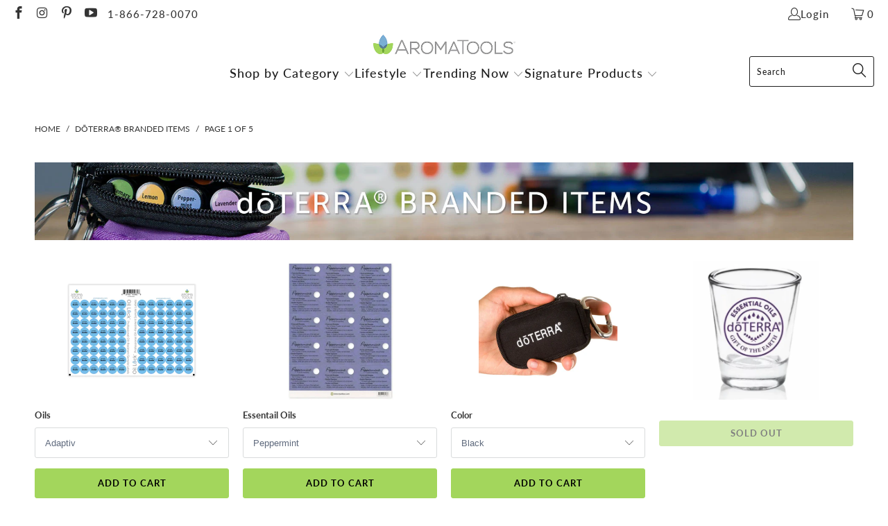

--- FILE ---
content_type: text/javascript
request_url: https://cdn-sf.vitals.app/assets/js/8269.0649944411590ab4a44d.chunk.bundle.js
body_size: 3671
content:
"use strict";(window.webpackChunkvitalsLibrary=window.webpackChunkvitalsLibrary||[]).push([[8269],{8243:(t,n,o)=>{o.d(n,{A:()=>e});var a=o(5859);var r;function l(){return l=Object.assign?Object.assign.bind():function(t){for(var n=1;n<arguments.length;n++){var o=arguments[n];for(var a in o)({}).hasOwnProperty.call(o,a)&&(t[a]=o[a])}return t},l.apply(null,arguments)}const e=t=>a.createElement("svg",l({width:20,height:20,xmlns:"http://www.w3.org/2000/svg"},t),r||(r=a.createElement("path",{fill:"currentColor",d:"M10.461 6.462a.46.46 0 1 0-.923 0v3.076H6.462a.46.46 0 1 0 0 .923h3.076v3.078a.46.46 0 1 0 .923 0V10.46h3.078a.46.46 0 1 0 0-.923H10.46V6.462Z"})))},9428:(t,n,o)=>{o.d(n,{A:()=>l});var a=o(8578);var r=o.n(a)()(!1);r.push([t.id,".Vtl-Button{text-align:center;display:flex;justify-content:center;align-items:center;border-width:var(--vtl-border-width-0);background-color:rgba(0,0,0,0);border-radius:var(--vtl-border-radius-4);margin:0;color:var(--vtl-color-text-default-on-light)}.Vtl-Button:hover{opacity:.8}.Vtl-Button:hover:not(.Vtl-Button:hover:disabled,.Vtl-Button--Loading){cursor:pointer}.Vtl-Button:focus-visible{box-shadow:0 0 0 var(--vtl-space-2) var(--vtl-color-border-focus-on-light);outline:none}.Vtl-Button--isIconVariant{line-height:100%;border-width:var(--vtl-border-width-0)}.Vtl-Button--isOutlineVariant{background-color:rgba(0,0,0,0);border-width:var(--vtl-border-width-1);border-style:solid;border-color:var(--vtl-color-border-default-on-light);color:var(--vtl-color-text-on-bg-fill-on-dark)}.Vtl-Button--isFillVariant{background-color:var(--vtl-color-bg-fill-default-on-light);color:var(--vtl-color-text-on-bg-fill-on-light)}.Vtl-Button--isFillVariant .Vtl-Button__SpinnerWrapper .Vtl-Spinner{border-left-color:var(--vtl-color-text-on-bg-fill-on-light)}.Vtl-Button--isIconVariant svg path[stroke]{stroke:var(--vtl-color-icon-default-on-light)}.Vtl-Button--isIconVariant svg path[fill]{fill:var(--vtl-color-icon-default-on-light)}.Vtl-Button--isIconVariant:disabled svg path[stroke]{stroke:var(--vtl-color-icon-disable-on-light)}.Vtl-Button--isIconVariant:disabled svg path[fill]{fill:var(--vtl-color-icon-disable-on-light)}.Vtl-Button--isIconVariant:hover:not(.Vtl-Button--isIconVariant:disabled){background-color:var(--vtl-color-icon-button-surface-hover-on-light)}.Vtl-Button--isLinkVariant{background-color:rgba(0,0,0,0);color:var(--vtl-color-text-link-on-light)}.Vtl-Button--isLinkVariant.Vtl-Button--isLinkVariantMonochrome{color:var(--vtl-color-text-default-on-light)}.Vtl-Button--isDarkTheme.Vtl-Button--isOutlineVariant{border-color:var(--vtl-color-border-default-on-dark);color:var(--vtl-color-text-default-on-dark)}.Vtl-Button--isDarkTheme.Vtl-Button--isFillVariant{background-color:var(--vtl-color-bg-fill-default-on-dark);color:var(--vtl-color-text-on-bg-fill-on-dark)}.Vtl-Button--isDarkTheme.Vtl-Button--isIconVariant svg path[stroke]{stroke:var(--vtl-color-icon-default-on-dark)}.Vtl-Button--isDarkTheme.Vtl-Button--isIconVariant svg path[fill]{fill:var(--vtl-color-icon-default-on-dark)}.Vtl-Button--isDarkTheme.Vtl-Button--isIconVariant:disabled svg path[stroke]{stroke:var(--vtl-color-icon-disable-on-dark)}.Vtl-Button--isDarkTheme.Vtl-Button--isIconVariant:disabled svg path[fill]{fill:var(--vtl-color-icon-disable-on-dark)}.Vtl-Button--isDarkTheme.Vtl-Button--isIconVariant:hover:not(.Vtl-Button--isDarkTheme.Vtl-Button--isIconVariant:disabled){background-color:var(--vtl-color-icon-button-surface-hover-on-dark)}.Vtl-Button--isDarkTheme.Vtl-Button--isLinkVariant{color:var(--vtl-color-text-link-on-dark)}.Vtl-Button--isDarkTheme.Vtl-Button--isLinkVariant.Vtl-Button--isLinkVariantMonochrome{color:var(--vtl-color-text-default-on-dark)}.Vtl-Button--isDarkTheme.Vtl-Button--isGhostVariant{color:var(--vtl-color-text-default-on-dark)}.Vtl-Button--isDarkTheme svg path[stroke]{stroke:var(--vtl-color-icon-default-on-dark)}.Vtl-Button--isDarkTheme svg path[fill]{fill:var(--vtl-color-icon-default-on-dark)}.Vtl-Button--small.Vtl-Button--isOutlineVariant,.Vtl-Button--small.Vtl-Button--isFillVariant,.Vtl-Button--small.Vtl-Button--isGhostVariant{padding:var(--vtl-space-4) var(--vtl-space-8)}.Vtl-Button--small.Vtl-Button--isOutlineVariant .Vtl-Button__PrefixIcon,.Vtl-Button--small.Vtl-Button--isFillVariant .Vtl-Button__PrefixIcon,.Vtl-Button--small.Vtl-Button--isGhostVariant .Vtl-Button__PrefixIcon{margin-left:calc(var(--vtl-space-2)*-1)}.Vtl-Button--small.Vtl-Button--isOutlineVariant .Vtl-Button__SuffixIcon,.Vtl-Button--small.Vtl-Button--isFillVariant .Vtl-Button__SuffixIcon,.Vtl-Button--small.Vtl-Button--isGhostVariant .Vtl-Button__SuffixIcon{margin-right:calc(var(--vtl-space-2)*-1)}.Vtl-Button--small.Vtl-Button--isIconVariant{padding:var(--vtl-space-4)}.Vtl-Button--medium.Vtl-Button--isOutlineVariant,.Vtl-Button--medium.Vtl-Button--isFillVariant,.Vtl-Button--medium.Vtl-Button--isGhostVariant{padding:var(--vtl-space-6) var(--vtl-space-12)}.Vtl-Button--medium.Vtl-Button--isOutlineVariant .Vtl-Button__PrefixIcon,.Vtl-Button--medium.Vtl-Button--isFillVariant .Vtl-Button__PrefixIcon,.Vtl-Button--medium.Vtl-Button--isGhostVariant .Vtl-Button__PrefixIcon{margin-left:calc(var(--vtl-space-4)*-1)}.Vtl-Button--medium.Vtl-Button--isOutlineVariant .Vtl-Button__SuffixIcon,.Vtl-Button--medium.Vtl-Button--isFillVariant .Vtl-Button__SuffixIcon,.Vtl-Button--medium.Vtl-Button--isGhostVariant .Vtl-Button__SuffixIcon{margin-right:calc(var(--vtl-space-4)*-1)}.Vtl-Button--medium.Vtl-Button--isIconVariant{padding:var(--vtl-space-6)}.Vtl-Button--large.Vtl-Button--isOutlineVariant,.Vtl-Button--large.Vtl-Button--isFillVariant,.Vtl-Button--large.Vtl-Button--isGhostVariant{padding:var(--vtl-space-8) var(--vtl-space-16)}.Vtl-Button--large.Vtl-Button--isOutlineVariant .Vtl-Button__PrefixIcon,.Vtl-Button--large.Vtl-Button--isFillVariant .Vtl-Button__PrefixIcon,.Vtl-Button--large.Vtl-Button--isGhostVariant .Vtl-Button__PrefixIcon{margin-left:calc(var(--vtl-space-8)*-1)}.Vtl-Button--large.Vtl-Button--isOutlineVariant .Vtl-Button__SuffixIcon,.Vtl-Button--large.Vtl-Button--isFillVariant .Vtl-Button__SuffixIcon,.Vtl-Button--large.Vtl-Button--isGhostVariant .Vtl-Button__SuffixIcon{margin-right:calc(var(--vtl-space-8)*-1)}.Vtl-Button--large.Vtl-Button--isIconVariant{padding:var(--vtl-space-8)}.Vtl-Button__SpinnerWrapper{display:none;position:absolute}.Vtl-Button__SpinnerWrapper .Vtl-Spinner,.Vtl-Button__PrefixIcon,.Vtl-Button__SuffixIcon{width:var(--vtl-space-20);height:var(--vtl-space-20)}.Vtl-Button__Content{display:flex;flex-direction:row;align-items:center;gap:var(--vtl-space-2);width:100%}.Vtl-Button--Loading:hover{cursor:not-allowed}.Vtl-Button--Loading .Vtl-Button__SpinnerWrapper{display:block}.Vtl-Button--Loading .Vtl-Button__Content{visibility:hidden}.Vtl-Button__Text{display:block;text-overflow:ellipsis;white-space:nowrap;overflow:hidden;text-align:center;width:inherit}",""]);const l=r},1338:(t,n,o)=>{o.d(n,{A:()=>l});var a=o(8578);var r=o.n(a)()(!1);r.push([t.id,".Vtl-QuantitySelector__Container{display:flex;align-items:center;height:var(--vtl-space-32);border-radius:var(--vtl-border-radius-4);border:var(--vtl-border-width-1) solid var(--vtl-color-border-secondary-on-light);background-color:var(--vtl-color-bg-surface-default-on-light);flex-direction:row;justify-content:center;color:var(--vtl-color-text-default-on-light)}.Vtl-QuantitySelector__Container input[type=number]::-webkit-inner-spin-button,.Vtl-QuantitySelector__Container input[type=number]::-webkit-outer-spin-button{appearance:none;margin:0}.Vtl-QuantitySelector__Container input[type=number]{appearance:textfield;width:50px;height:100%;border:0;margin:0;padding:0;background-color:rgba(0,0,0,0);color:var(--vtl-color-text-default-on-light);text-align:center}.Vtl-QuantitySelector__Container input[type=number]:focus-visible{box-shadow:0 0 0 var(--vtl-space-2) var(--vtl-color-border-focus-on-light);outline:none}.Vtl-QuantitySelector__Container--isDarkTheme{background-color:var(--vtl-color-bg-surface-default-on-dark);border-color:var(--vtl-color-border-secondary-on-dark);color:var(--vtl-color-text-default-on-dark)}.Vtl-QuantitySelector__Container--isDarkTheme input[type=number]{color:var(--vtl-color-text-default-on-dark)}",""]);const l=r},718:(t,n,o)=>{o.d(n,{A:()=>l});var a=o(8578);var r=o.n(a)()(!1);r.push([t.id,".Vtl-Spinner{display:block !important;border-radius:50%;width:1em;height:1em;transform:translateZ(0);animation:vtl-spinner-rotate 1.1s infinite linear;margin:0 auto;border:.1em solid rgba(0,0,0,.2);border-left:.1em solid #000}@keyframes vtl-spinner-rotate{0%{transform:rotate(0deg)}100%{transform:rotate(360deg)}}@keyframes vtl-spinner-rotate{0%{transform:rotate(0deg)}100%{transform:rotate(360deg)}}",""]);const l=r},889:(t,n,o)=>{o.d(n,{e:()=>s});var a=o(8836);var r=o(1754);var l=o(6636);var e=o(5859);const i=(0,l.s)('Money');const s=(0,e.memo)(function({value:t,className:n,shouldConvert:o=!0,shouldRound:l=!0}){const s=(0,e.useMemo)(()=>r.b.T77.n80(t,o,l),[o,l,t]);const u=(0,e.useMemo)(()=>n?['notranslate',n]:['notranslate'],[n]);return s?(0,a.Y)("span",{className:i({extra:u}),dangerouslySetInnerHTML:{__html:s}}):null})},3252:(t,n,o)=>{o.d(n,{g:()=>m});var a=o(1076);var r=o(8836);var l=o(1099);var e=o(5659);var i=o(9363);var s=o(2025);var u=o(5427);var c=o(5859);var d=o(6699);var v=o.n(d);var V=o(1754);const m=(0,c.memo)(function({productHandle:t,alignment:n,format:o,stars:d,percentage:m,spacing:h,translations:g,size:f,colors:p,className:B,contentForNoReviews:b}){const k=(0,c.useMemo)(()=>(0,e.w9)(),[]);const x=(0,l.Qm)((0,c.useCallback)(n=>(0,l.FY)(n,encodeURIComponent(t)),[t]));const _=(0,c.useMemo)(()=>{var n,o,a,r;const l=window.vtlsLiquidData.product;return V.b.Y44.G73()&&l&&(null==l?void 0:l.handle)===t&&!(0,s.xt)(null===(n=l.metafields)||void 0===n?void 0:n.reviews)?{i:parseInt(l.id,10),lu:2,M66:(null===(o=l.metafields)||void 0===o?void 0:o.reviews.rating_count)||0,V76:(null===(a=l.metafields)||void 0===a?void 0:a.reviews.rating)||0,t:l.title,pi:(null===(r=l.featured_image)||void 0===r?void 0:r.src)||''}:x},[t,x]);const y=(0,l.Qm)((0,c.useCallback)(t=>(0,l.bX)(t),[]));const w=(0,c.useCallback)(()=>(0,a.sH)(this,void 0,void 0,function*(){const t=yield(0,e.jB)();t&&(0,u.R7)(l.Qm.getState()).z49(t)}),[]);const I=(0,c.useMemo)(()=>{return v()(k,(t={alignment:n,stars:d,percentage:m,spacing:h,translations:g,size:f,colors:p,className:B},Object.keys(t).reduce((n,o)=>{const a=t[o];void 0!==a&&(n[o]=a);return n},{})),{reviewStats:_,format:o});var t},[n,B,p,k,o,m,_,f,h,d,g]);if(!_){(0,s.xt)(y)&&w();return b||null}return(0,r.Y)(i.R,{reviewStats:I.reviewStats,alignment:I.alignment,format:I.format,stars:I.stars,percentage:100*I.reviewStats.V76/5,spacing:I.spacing||{top:0,bottom:0},translations:I.translations,size:I.size,colors:I.colors,className:I.className})})},9229:(t,n,o)=>{o.d(n,{Tu:()=>v,x9:()=>c,yH:()=>V});var a=o(599);var r=o(5859);var l=o(6636);var e=o(2913);var i=o(8932);var s=o(9428);var u=o(718);var c;!function(t){t.Y12="fill";t.V11="outline";t.Y35="link";t.Y33="icon";t.X46="ghost"}(c||(c={}));const d={small:'vtl-text-body-xs',medium:'vtl-text-body-s',large:'vtl-text-body-m'};const v=(0,l.s)('Button');const V=(0,r.memo)(function({ariaControls:t,ariaExpanded:n=!1,ariaLabel:o,size:l="medium",className:V,children:m,disabled:h,loading:g,prefixIcon:f,suffixIcon:p,url:B,onClick:b,style:k,tabIndex:x,title:_,type:y="button",theme:w="light",variant:I=c.V11,tone:S="default"}){'monochrome'===S&&I!==c.Y35&&console.warn('Button: When using tone="monochrome", variant must be "Link".');const C=(0,r.useCallback)(()=>{if(!g){b&&b();B&&(window.location.href=B)}},[g,b,B]);return(0,e.OV)('Button',`${s.A} ${u.A}`)?(0,a.FD)("button",{"aria-controls":t,"aria-expanded":n,"aria-label":o,type:y,className:v({extra:Object.assign({[d[l]]:!0},V&&{[V]:!0}),modifiers:{[l]:!0,Loading:!!g,isLightTheme:'light'===w,isDarkTheme:'dark'===w,isFillVariant:I===c.Y12,isOutlineVariant:I===c.V11,isLinkVariant:I===c.Y35,isLinkVariantMonochrome:I===c.Y35&&'monochrome'===S,isGhostVariant:I===c.X46,isIconVariant:I===c.Y33}}),onClick:C,title:_,disabled:h,tabIndex:x,style:k,children:[!!g&&(0,a.Y)("div",{className:v('SpinnerWrapper'),children:(0,a.Y)(i.DU,{})}),(0,a.FD)("div",{className:v('Content'),children:[f&&(0,a.Y)("span",{className:v('PrefixIcon'),children:f}),m&&(0,a.Y)("span",{className:v('Text'),children:m}),p&&(0,a.Y)("span",{className:v('SuffixIcon'),children:p})]})]}):null})},1851:(t,n,o)=>{o.d(n,{sl:()=>a.Tu,x9:()=>a.x9,yH:()=>a.yH});var a=o(9229)},9090:(t,n,o)=>{o.d(n,{K:()=>m});var a=o(599);var r=o(5859);var l;function e(){return e=Object.assign?Object.assign.bind():function(t){for(var n=1;n<arguments.length;n++){var o=arguments[n];for(var a in o)({}).hasOwnProperty.call(o,a)&&(t[a]=o[a])}return t},e.apply(null,arguments)}const i=t=>r.createElement("svg",e({width:20,height:20,xmlns:"http://www.w3.org/2000/svg"},t),l||(l=r.createElement("path",{fill:"currentColor",d:"M14 10a.46.46 0 0 1-.461.461H6.462a.46.46 0 1 1 0-.923h7.077A.46.46 0 0 1 14 10Z"})));var s=o(8243);var u=o(6636);var c=o(2913);var d=o(1851);var v=o(1338);const V=(0,u.s)('QuantitySelector');const m=(0,r.memo)(function({allowZeroValue:t=!1,onValueChange:n,shouldTriggerChangeOnBlur:o=!1,theme:l="light",value:e=1,id:u,name:m}){(0,c.OV)('quantitySelectorStyle',v.A);const[h,g]=(0,r.useState)(e);const f=(0,r.useCallback)(a=>{const r=a.target;const l=parseInt(r.value,10);if((!o&&'input'===a.type||o&&('focusout'===a.type||'blur'===a.type)&&e!==l)&&!isNaN(l)){if(!t&&l<=0){g(1);n(1);return}if(l<0){g(0);n(0);return}g(l);n(l)}},[t,n,o,e]);const p=(0,r.useCallback)(t=>()=>{const o=t?h+1:h-1;g(o);n(o)},[h,n]);return(0,a.FD)("div",{className:V({element:'Container',modifiers:{isDarkTheme:'dark'===l}}),role:"group","aria-label":"Quantity selector",children:[(0,a.Y)(d.yH,{ariaLabel:"Decrease quantity",onClick:p(!1),disabled:!t&&h<=1||h<=0,prefixIcon:(0,a.Y)(i,{}),theme:l,variant:d.x9.Y33}),(0,a.Y)("input",{"aria-label":"Type quantity",type:"number",value:h,onChange:f,onBlur:f,id:u,name:m}),(0,a.Y)(d.yH,{ariaLabel:"Increase quantity",onClick:p(!0),prefixIcon:(0,a.Y)(s.A,{}),theme:l,variant:d.x9.Y33})]})})},8932:(t,n,o)=>{o.d(n,{DU:()=>a.DU,Fj:()=>a.Fj,Pm:()=>a.Pm});var a=o(8087)},8087:(t,n,o)=>{o.d(n,{DU:()=>s,Fj:()=>i,Pm:()=>e});var a=o(599);var r=o(6636);var l=o(5859);const e='vtl-spinner';const i=(0,r.s)('Spinner');const s=(0,l.memo)(function({size:t,color:n}){const o=(0,l.useMemo)(()=>({fontSize:t?`${t}px`:void 0,borderLeftColor:n}),[t,n]);return(0,a.Y)("div",{className:i(),style:o,title:"Loading..."})})}}]);

--- FILE ---
content_type: text/javascript
request_url: https://cdn-sf.vitals.app/assets/js/m4.7ec4f11583bca14a015d.chunk.bundle.js
body_size: 1603
content:
"use strict";(window.webpackChunkvitalsLibrary=window.webpackChunkvitalsLibrary||[]).push([[6620],{8922:(t,s,i)=>{i.d(s,{A:()=>o});var n=i(8578);var e=i.n(n)()(!1);e.push([t.id,".vtl-st-main-widget{position:fixed;color:#999;font-size:0;display:none;z-index:950;cursor:pointer;max-width:100px;max-height:46px}.vtl-st-main-widget svg{position:relative;z-index:100}.vtl-st-main-widget__svg-circle--filled .vtl-st-main-widget__svg-arrow,.vtl-st-main-widget__svg-square--filled .vtl-st-main-widget__svg-arrow{fill:#fff}.vtl-st-progress-fill-container{position:absolute;overflow:hidden;height:30px;width:30px;z-index:99}.vtl-st-progress-fill-container .vtl-st-progress-fill{position:absolute;width:100%;bottom:0;left:0;height:0;z-index:10;display:block}",""]);const o=e},9498:(t,s,i)=>{i.d(s,{K:()=>n});class n{J71(t){}O32(){this.O25()&&this.W38()}M79(){}O25(){return!0}P10(t){}W38(){this.H67();this.P11();this.R9();this.F35();this.K21()}H67(){}P11(){}R9(){}F35(){}K21(){}}},1456:(t,s,i)=>{i.r(s);i.d(s,{M4:()=>w});var n=i(1076);var e=i(9498);var o=i(6757);var l=i(1754);var r=i(9661);var c=i(3515);var h=i(1951);var a=i(7798);const d=(0,h.jb)({W46:487,X10:488,I26:673,G63:975,J21:976,V23:980},a.X.Q16);var v=i(5172);var g=i.n(v);var p=i(4297);var u=i(9880);var b=i(9132);var f=i(8922);const m='.vtl-st-main-widget';class $ extends r.X{constructor(){super();this.U70=g()();this.R40=g()();this.T22=g()();this.T23=g()();this.K67=g()();this.o57=g()();this.U26=g()();this.D12='';this.F64=()=>{const t=this.U26.scrollTop();if(t&&t>this.K68){this.U70.show();l.b.k56.n62(u.J$.M4,!0)}else{this.U70.hide();l.b.k56.n62(u.J$.M4,!1)}d().I26&&this.K69()};this.K68=500;this.x70=(0,c.K6)(d().X10)}T24(t){return(0,n.sH)(this,void 0,void 0,function*(){this.D12=yield l.b.U18.M63(`${p.uD}/back_to_top/theme/${t}.svg?v=1`)})}W38(){const t=l.b.S26.S56();const s=d();const i=t&&s.J21;const n=!t&&s.G63;(i||n)&&this.T24(s.W46).then(()=>{this.P11();this.F35();this.R9();l.b.k56.S47({Y71:u.J$.M4,S30:m,S48:'bottom_right',p36:l.b.S26.S56()?8:16,S49:!0});this.K21()}).catch(()=>{})}P11(){l.b.Y45.S50().append(this.V19())}F35(){this.U70=g()(m);this.o57=this.U70.find('.vtl-st-progress-fill-container');this.R40=this.U70.find('.vtl-st-main-widget__svg-arrow');this.T22=this.U70.find('.vtl-st-main-widget__svg-fill');this.K67=this.U70.find('.vtl-st-progress-fill');this.T23=this.U70.find('svg');this.U26=l.b.Y45.O55()}K21(){this.U26.on('scroll',this.F64);this.U70.off('click.smoothscroll');this.U70.on('click',t=>this.I27(t))}I27(t){t.preventDefault();t.stopPropagation();l.b.W68.O71(0,500)}K69(){if(!document.documentElement)return;const t=document.documentElement.scrollHeight-document.documentElement.clientHeight;const s=(document.body.scrollTop||document.documentElement.scrollTop)/t*100;const i='rgba(255, 255, 255, 1)';this.K67.css('height',`${s}%`);this.T23.is('[class*=circle]')&&this.o57.css('borderRadius','50px');if(this.T23.is('[class*=outline]'))s<50?this.R41(this.x70):this.R41(i);else{this.R41(i);this.T22.css('opacity','0.5')}}R41(t){this.R40.css('fill',t)}V19(){return`\n            <div class="vtl-st-main-widget">\n                <div class="vtl-st-progress-fill-container">\n                    <div class="vtl-st-progress-fill"></div>\n                </div>\n                ${this.D12}\n            </div>\n        `}R9(){const t=l.b.S26.S56();const s=t?8:16;const i=t?b.lp.V47:b.lp.U15;const n=`\n\t\t\t.vtl-st-main-widget {\n\t\t\t\tbottom: ${s}px;\n\t\t\t\tright: 0px;\n\t\t\t\tpadding: ${`0 ${i}px ${b.Oc}px`};\n\t\t\t}\n\n\t\t`;const e=`\n            .vtl-st-main-widget svg path {\n                fill: ${this.x70};\n            }\n            .vtl-st-progress-fill {\n                background-color: ${this.x70};\n            }\n            .vtl-st-progress-fill-container {\n\t\t\t\tright: ${i}px;\n\t\t\t\tbottom: ${b.Oc}px;\n\t\t\t}\n        `;const o=d().I26?" .vtl-st-main-widget:hover svg {\n                    opacity: 1;\n                } ":" .vtl-st-main-widget:hover svg {\n                    opacity: 0.8;\n                } ";l.b.Y45.Q34(f.A.toString());l.b.Y45.Q34(n);l.b.Y45.Q34(e);l.b.Y45.Q34(o)}}(0,n.Cg)([o.o],$.prototype,"W38",null);(0,n.Cg)([o.o],$.prototype,"V19",null);class w extends e.K{W38(){(new $).W38()}}(0,n.Cg)([o.o],w.prototype,"W38",null)},3515:(t,s,i)=>{i.d(s,{K6:()=>n,cH:()=>o,lj:()=>e});const n=t=>(null==t?void 0:t.trim())?t.includes('rgb')||t.includes('#')?t:`#${t}`:t;const e=(t,s)=>{if(t.includes('rgb'))return t;let i=t;i.length<5&&(i=i.replace(/[^#]/g,'$&$&'));const n=parseInt(i.slice(1,3),16);const e=parseInt(i.slice(3,5),16);const o=parseInt(i.slice(5,7),16);return s?`rgba(${n}, ${e}, ${o}, ${s})`:`rgb(${n}, ${e}, ${o})`};const o=(t,s)=>{if(!t||t.includes('rgba')||t.includes('#')&&9===t.length)return t;if(t.includes('rgb')){const i=t.replace(/[^\d,]/g,'').split(',');return`rgba(${i[0]}, ${i[1]}, ${i[2]}, ${s})`}if(t.includes('#')&&7===t.length){return`${t}${Math.round(255*s).toString(16).padStart(2,'0')}`}return t}}}]);